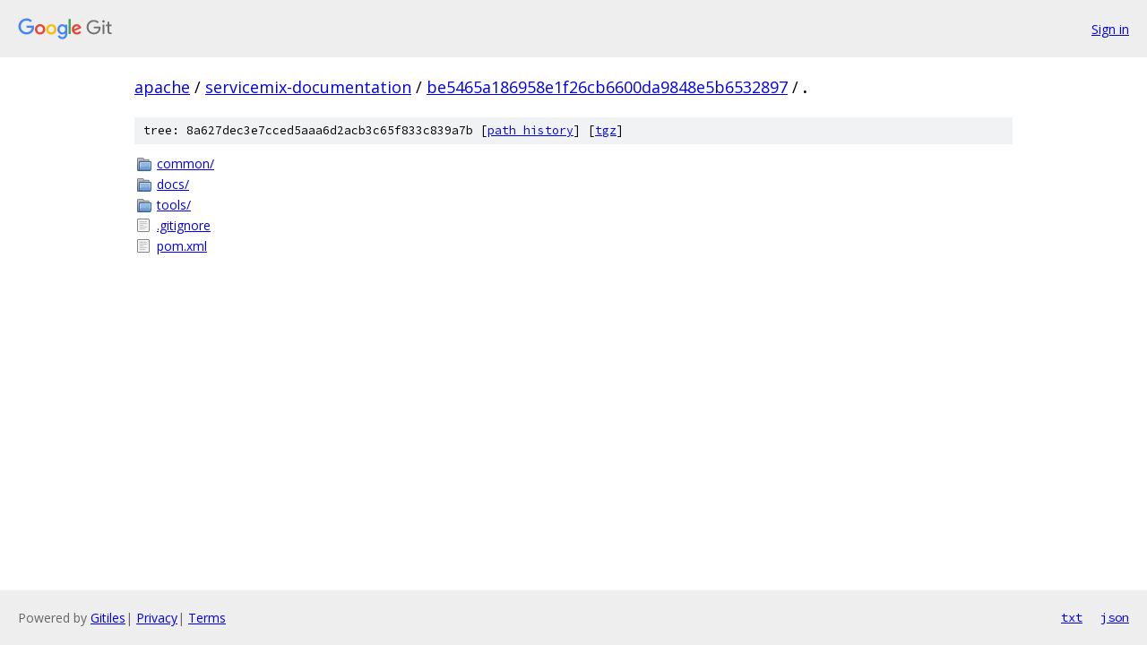

--- FILE ---
content_type: text/html; charset=utf-8
request_url: https://apache.googlesource.com/servicemix-documentation/+/be5465a186958e1f26cb6600da9848e5b6532897/
body_size: 740
content:
<!DOCTYPE html><html lang="en"><head><meta charset="utf-8"><meta name="viewport" content="width=device-width, initial-scale=1"><title>/ - servicemix-documentation - Git at Google</title><link rel="stylesheet" type="text/css" href="/+static/base.css"><!-- default customHeadTagPart --></head><body class="Site"><header class="Site-header"><div class="Header"><a class="Header-image" href="/"><img src="//www.gstatic.com/images/branding/lockups/2x/lockup_git_color_108x24dp.png" width="108" height="24" alt="Google Git"></a><div class="Header-menu"> <a class="Header-menuItem" href="https://accounts.google.com/AccountChooser?faa=1&amp;continue=https://apache.googlesource.com/login/servicemix-documentation/%2B/be5465a186958e1f26cb6600da9848e5b6532897/">Sign in</a> </div></div></header><div class="Site-content"><div class="Container "><div class="Breadcrumbs"><a class="Breadcrumbs-crumb" href="/?format=HTML">apache</a> / <a class="Breadcrumbs-crumb" href="/servicemix-documentation/">servicemix-documentation</a> / <a class="Breadcrumbs-crumb" href="/servicemix-documentation/+/be5465a186958e1f26cb6600da9848e5b6532897">be5465a186958e1f26cb6600da9848e5b6532897</a> / <span class="Breadcrumbs-crumb">.</span></div><div class="TreeDetail"><div class="u-sha1 u-monospace TreeDetail-sha1">tree: 8a627dec3e7cced5aaa6d2acb3c65f833c839a7b [<a href="/servicemix-documentation/+log/be5465a186958e1f26cb6600da9848e5b6532897/">path history</a>] <span>[<a href="/servicemix-documentation/+archive/be5465a186958e1f26cb6600da9848e5b6532897.tar.gz">tgz</a>]</span></div><ol class="FileList"><li class="FileList-item FileList-item--gitTree" title="Tree - common/"><a class="FileList-itemLink" href="/servicemix-documentation/+/be5465a186958e1f26cb6600da9848e5b6532897/common/">common/</a></li><li class="FileList-item FileList-item--gitTree" title="Tree - docs/"><a class="FileList-itemLink" href="/servicemix-documentation/+/be5465a186958e1f26cb6600da9848e5b6532897/docs/">docs/</a></li><li class="FileList-item FileList-item--gitTree" title="Tree - tools/"><a class="FileList-itemLink" href="/servicemix-documentation/+/be5465a186958e1f26cb6600da9848e5b6532897/tools/">tools/</a></li><li class="FileList-item FileList-item--regularFile" title="Regular file - .gitignore"><a class="FileList-itemLink" href="/servicemix-documentation/+/be5465a186958e1f26cb6600da9848e5b6532897/.gitignore">.gitignore</a></li><li class="FileList-item FileList-item--regularFile" title="Regular file - pom.xml"><a class="FileList-itemLink" href="/servicemix-documentation/+/be5465a186958e1f26cb6600da9848e5b6532897/pom.xml">pom.xml</a></li></ol></div></div> <!-- Container --></div> <!-- Site-content --><footer class="Site-footer"><div class="Footer"><span class="Footer-poweredBy">Powered by <a href="https://gerrit.googlesource.com/gitiles/">Gitiles</a>| <a href="https://policies.google.com/privacy">Privacy</a>| <a href="https://policies.google.com/terms">Terms</a></span><span class="Footer-formats"><a class="u-monospace Footer-formatsItem" href="?format=TEXT">txt</a> <a class="u-monospace Footer-formatsItem" href="?format=JSON">json</a></span></div></footer></body></html>